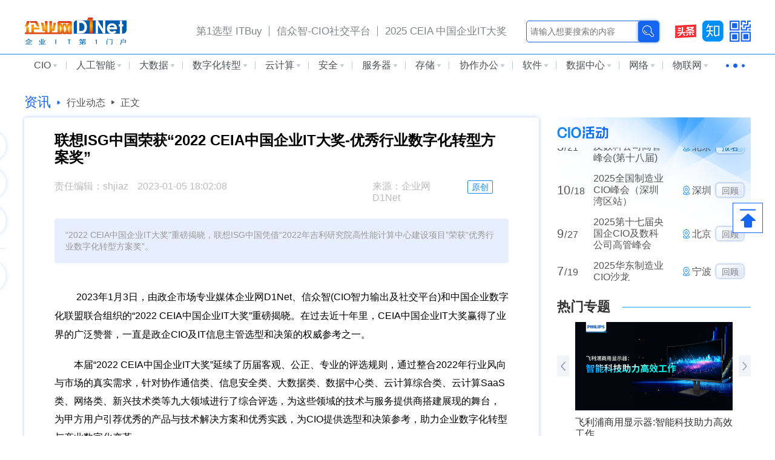

--- FILE ---
content_type: text/html;charset=utf-8
request_url: https://www.d1net.com/news/hydt/577150.html
body_size: 51613
content:
<!DOCTYPE html>
<html lang="en">
<head>
	<meta charset="UTF-8">
	<meta name="viewport" content="width=device-width, initial-scale=1.0">
	<title>联想ISG中国荣获“2022 CEIA中国企业IT大奖-优秀行业数字化转型方案奖” - 行业动态_新闻中心频道 - 企业网D1Net - 企业IT 第1门户</title>
	<meta name="keywords" content="联想ISG中国,数字化转型,优秀行业数字化转型方案奖,2022,CEIA中国企业IT大奖">
	<meta name="description" content="“2022 CEIA中国企业IT大奖”重磅揭晓，联想ISG中国凭借“2022年吉利研究院高性能计算中心建设项目”荣获“优秀行业数字化转型方案奖”。">
	<link rel="stylesheet" href="//www.d1net.com/statics/index/2024/css/swiper-bundle.min.css" />
	<link rel="stylesheet" href="//www.d1net.com/statics/index/2024/css/limarquee.css">
	<link rel="stylesheet" href="//www.d1net.com/statics/index/2024/css/reset.css">
	<link rel="stylesheet" href="//www.d1net.com/statics/index/2024/css/common.css">
	<link rel="stylesheet" href="//www.d1net.com/statics/index/2024/css/article.css">
</head>
<body>
	<link rel="stylesheet" href="//www.d1net.com/statics/index/2024/css/header.css">
	<div class="header">
		<!-- 头部 -->
		<div class="top_con">
			<div class="top_header w-r h100">
				<div class="header_left">
					<p class="qyw_logo"><a href="//www.d1net.com/" title="企业网D1Net"><img src="//www.d1net.com/statics/index/2024/images/D1Net.png"></a></p>
				</div>
				<div class="header_right">
					<div class="header_nav">
						<p><a href="http://itbuy.d1net.com/" target="_blank" title="第1选型 ITBuy">第1选型 ITBuy</a></p>
						<p><a href="http://www.cioall.com" target="_blank" title="信众智-CIO社交平台">信众智-CIO社交平台</a></p>
						<p><a href="http://award.d1net.com/" target="_blank" title="2025 CEIA 中国企业IT大奖">2025 CEIA 中国企业IT大奖</a></p>
						<!-- <p><a href="https://www.d1edu.com" target="_blank" title="第1培训-企业数字化培训平台">第1培训-企业数字化培训平台</a></p> -->
						<!-- <p><a href="https://www.d1net.com/finance/" target="_blank" title="金融">金融</a></p> -->
					</div>
					<div class="header_search">
						<div class="search_input">
							<input type="text" id="search_q" url="//www.d1net.com/index.php?m=search&c=index&a=init&siteid=1&q=" placeholder="请输入想要搜索的内容">
							<a class="search_img" onclick="search_btn();"><img src="//www.d1net.com/statics/index/2024/images/search_icon.png"></a>
						</div>
						<script type="text/javascript">
							function search_btn()
							{
								const search_q = document.getElementById('search_q').value;
								const search_url = document.getElementById('search_q').getAttribute('url');
								if(search_q == ''){
									alert('请输入想要搜索的内容');return false;
								}
								// location .href=search_url+search_q
								window.open(search_url+search_q, '_blank');
							}
						</script>

						<div class="ewm_con posr">
							<img src="//www.d1net.com/statics/index/2024/images/toutiao.png" class="ewm_icon cur-p" id="toutiao">
							<a href="https://www.zhihu.com/org/qi-ye-wang-d1net" target="_blank"><img src="//www.d1net.com/statics/index/2024/images/zhihu.png" class="ewm_icon cur-p"></a>
							<img src="//www.d1net.com/statics/index/2024/images/ewm_icon.png" class="ewm_icon cur-p" id="showErWeiMa" title="">
							<span class="wx_img posa" id="erweima">
								<img src="//www.d1net.com/statics/images/channel/guanfangweixinerweima.jpg" alt="企业网D1Net微信公众号" width="110" height="110" id="wx1">
								<img src="//www.d1net.com/statics/index/2024/images/toutiao_ewm.png" width="110" height="110" style="border: 5px solid #fff;" id="wx2">
							</span>
						</div>
					</div>
				</div>
			</div>
		</div>
		<!-- 导航 -->
		<div class="nav_con w-r">
			<ul class="nav_box">
																								<li class="nav_list">
					<a href="//www.d1net.com/cio/" title="CIO" target="_blank">CIO<img src="//www.d1net.com/statics/index/2024/images/nav_down.png"></a>
					<ul class="nav_list_box">
																		<li><a href="//www.d1net.com/cio/cionews/" title="新闻中心" target="_blank">新闻中心</a></li>
																		<li><a href="//www.d1net.com/cio/ciotech/" title="技术探讨" target="_blank">技术探讨</a></li>
																		<li><a href="//www.d1net.com/cio/interview/" title="人物访谈" target="_blank">人物访谈</a></li>
																		<li><a href="//www.d1net.com/cio/ciounion/" title="CIO联盟" target="_blank">CIO联盟</a></li>
											</ul>
				</li>
												<li class="nav_list">
					<a href="//www.d1net.com/ai/" title="人工智能" target="_blank">人工智能<img src="//www.d1net.com/statics/index/2024/images/nav_down.png"></a>
					<ul class="nav_list_box">
																		<li><a href="//www.d1net.com/ai/industry/" title="行业动态" target="_blank">行业动态</a></li>
																		<li><a href="//www.d1net.com/ai/appcase/" title="应用案例" target="_blank">应用案例</a></li>
																		<li><a href="//www.d1net.com/ai/technology/" title="技术专区" target="_blank">技术专区</a></li>
																		<li><a href="//www.d1net.com/ai/expert/" title="专家观点" target="_blank">专家观点</a></li>
																		<li><a href="//www.d1net.com/ai/vendors/" title="企业动态" target="_blank">企业动态</a></li>
																	</ul>
				</li>
												<li class="nav_list">
					<a href="//www.d1net.com/bigdata/" title="大数据" target="_blank">大数据<img src="//www.d1net.com/statics/index/2024/images/nav_down.png"></a>
					<ul class="nav_list_box">
																		<li><a href="//www.d1net.com/bigdata/news/" title="业界动态" target="_blank">业界动态</a></li>
																		<li><a href="//www.d1net.com/bigdata/analysis/" title="数据分析" target="_blank">数据分析</a></li>
																		<li><a href="//www.d1net.com/bigdata/platform/" title="数据治理" target="_blank">数据治理</a></li>
																		<li><a href="//www.d1net.com/bigdata/database/" title="数据库" target="_blank">数据库</a></li>
																																			</ul>
				</li>
												<li class="nav_list">
					<a href="//www.d1net.com/digital/" title="数字化转型" target="_blank">数字化转型<img src="//www.d1net.com/statics/index/2024/images/nav_down.png"></a>
					<ul class="nav_list_box">
																		<li><a href="//www.d1net.com/digital/case/" title="应用案例" target="_blank">应用案例</a></li>
																		<li><a href="//www.d1net.com/digital/dgnews/" title="新闻中心" target="_blank">新闻中心</a></li>
																		<li><a href="//www.d1net.com/digital/method/" title="方法论" target="_blank">方法论</a></li>
																		<li><a href="//www.d1net.com/digital/iv/" title="高端访谈" target="_blank">高端访谈</a></li>
																		<li><a href="//www.d1net.com/digital/tech/" title="技术探讨" target="_blank">技术探讨</a></li>
																	</ul>
				</li>
												<li class="nav_list">
					<a href="//www.d1net.com/cloud/" title="云计算" target="_blank">云计算<img src="//www.d1net.com/statics/index/2024/images/nav_down.png"></a>
					<ul class="nav_list_box">
																		<li><a href="//www.d1net.com/cloud/news/" title="行业动态" target="_blank">行业动态</a></li>
																		<li><a href="//www.d1net.com/cloud/cases/" title="应用案例" target="_blank">应用案例</a></li>
																		<li><a href="//www.d1net.com/cloud/tech/" title="技术专区" target="_blank">技术专区</a></li>
																		<li><a href="//www.d1net.com/cloud/security/" title="云安全" target="_blank">云安全</a></li>
																		<li><a href="//www.d1net.com/cloud/vendors/" title="企业动态" target="_blank">企业动态</a></li>
																																															</ul>
				</li>
												<li class="nav_list">
					<a href="//www.d1net.com/security/" title="安全" target="_blank">安全<img src="//www.d1net.com/statics/index/2024/images/nav_down.png"></a>
					<ul class="nav_list_box">
																		<li><a href="//www.d1net.com/security/news/" title="行业动态" target="_blank">行业动态</a></li>
																		<li><a href="//www.d1net.com/security/case/" title="应用案例" target="_blank">应用案例</a></li>
																		<li><a href="//www.d1net.com/security/tech/" title="技术专区" target="_blank">技术专区</a></li>
																		<li><a href="//www.d1net.com/security/vendor/" title="企业动态" target="_blank">企业动态</a></li>
																																																																	</ul>
				</li>
												<li class="nav_list">
					<a href="//www.d1net.com/server/" title="服务器" target="_blank">服务器<img src="//www.d1net.com/statics/index/2024/images/nav_down.png"></a>
					<ul class="nav_list_box">
																		<li><a href="//www.d1net.com/server/news/" title="行业动态" target="_blank">行业动态</a></li>
																		<li><a href="//www.d1net.com/server/tech/" title="技术专区" target="_blank">技术专区</a></li>
																		<li><a href="//www.d1net.com/server/vendor/" title="企业动态" target="_blank">企业动态</a></li>
																																									</ul>
				</li>
												<li class="nav_list">
					<a href="//www.d1net.com/storage/" title="存储" target="_blank">存储<img src="//www.d1net.com/statics/index/2024/images/nav_down.png"></a>
					<ul class="nav_list_box">
																		<li><a href="//www.d1net.com/storage/news/" title="行业动态" target="_blank">行业动态</a></li>
																		<li><a href="//www.d1net.com/storage/technology/" title="技术专区" target="_blank">技术专区</a></li>
																		<li><a href="//www.d1net.com/storage/enterprise/" title="企业动态" target="_blank">企业动态</a></li>
																	</ul>
				</li>
												<li class="nav_list">
					<a href="//www.d1net.com/uc/" title="协作办公" target="_blank">协作办公<img src="//www.d1net.com/statics/index/2024/images/nav_down.png"></a>
					<ul class="nav_list_box">
																		<li><a href="//www.d1net.com/uc/collabration/" title="协作" target="_blank">协作</a></li>
																		<li><a href="//www.d1net.com/uc/office/" title="办公" target="_blank">办公</a></li>
																		<li><a href="//www.d1net.com/uc/news/" title="行业动态" target="_blank">行业动态</a></li>
																		<li><a href="//www.d1net.com/uc/company/" title="企业动态" target="_blank">企业动态</a></li>
																																			</ul>
				</li>
												<li class="nav_list">
					<a href="//www.d1net.com/software/" title="软件" target="_blank">软件<img src="//www.d1net.com/statics/index/2024/images/nav_down.png"></a>
					<ul class="nav_list_box">
																		<li><a href="//www.d1net.com/software/news/" title="行业动态" target="_blank">行业动态</a></li>
																		<li><a href="//www.d1net.com/software/tech/" title="技术专区" target="_blank">技术专区</a></li>
																		<li><a href="//www.d1net.com/software/vendor/" title="厂商动态" target="_blank">厂商动态</a></li>
																																																																	</ul>
				</li>
												<li class="nav_list">
					<a href="//www.d1net.com/datacenter/" title="数据中心" target="_blank">数据中心<img src="//www.d1net.com/statics/index/2024/images/nav_down.png"></a>
					<ul class="nav_list_box">
																		<li><a href="//www.d1net.com/datacenter/news/" title="行业动态" target="_blank">行业动态</a></li>
																		<li><a href="//www.d1net.com/datacenter/tech/" title="技术专区" target="_blank">技术专区</a></li>
																		<li><a href="//www.d1net.com/datacenter/cooling/" title="绿色低碳" target="_blank">绿色低碳</a></li>
																		<li><a href="//www.d1net.com/datacenter/vender/" title="企业动态" target="_blank">企业动态</a></li>
																																																											</ul>
				</li>
												<li class="nav_list">
					<a href="//www.d1net.com/data/" title="网络" target="_blank">网络<img src="//www.d1net.com/statics/index/2024/images/nav_down.png"></a>
					<ul class="nav_list_box">
																		<li><a href="//www.d1net.com/data/news/" title="行业动态" target="_blank">行业动态</a></li>
																		<li><a href="//www.d1net.com/data/tech/" title="技术专区" target="_blank">技术专区</a></li>
																		<li><a href="//www.d1net.com/data/vendor/" title="企业动态" target="_blank">企业动态</a></li>
																																			</ul>
				</li>
												<li class="nav_list">
					<a href="//www.d1net.com/iot/" title="物联网" target="_blank">物联网<img src="//www.d1net.com/statics/index/2024/images/nav_down.png"></a>
					<ul class="nav_list_box">
																		<li><a href="//www.d1net.com/iot/market/" title="市场动态" target="_blank">市场动态</a></li>
																		<li><a href="//www.d1net.com/iot/vendor/" title="企业动态" target="_blank">企业动态</a></li>
																																																																	</ul>
				</li>
												<li class="nav_list nav_last">
					<a href="javascript:;"><img src="//www.d1net.com/statics/index/2024/images/more_nav.png"></a>
					<ul class="nav_last_box">
																																																																																																						<li class=""><a href="//www.d1net.com/blockchain/" title="区块链" target="_blank" title="区块链">区块链</a></li>
																		<li class=""><a href="//www.d1net.com/meta/" title="元宇宙" target="_blank" title="元宇宙">元宇宙</a></li>
																		<li class=""><a href="//www.d1net.com/vc/" title="视频会议/网络会议" target="_blank" title="视频会议/网络会议">视频会议</a></li>
																		<li class=""><a href="//www.d1net.com/chip/" title="芯片" target="_blank" title="芯片">芯片</a></li>
																		<li class=""><a href="//www.d1net.com/scity/" title="智慧城市" target="_blank" title="智慧城市">智慧城市</a></li>
																		<li class=""><a href="//www.d1net.com/tech/" title="创新技术" target="_blank" title="创新技术">创新技术</a></li>
																		<li class="nav_last_on"><a href="//www.d1net.com/news/" title="资讯" target="_blank" title="资讯">资讯</a></li>
																							</ul>
				</li>
			</ul>
		</div>
	</div>
	
	<script type="text/javascript" src="//www.d1net.com/statics/js/jquery.min.js"></script>
	<script type="text/javascript" src="//www.d1net.com/statics/index/2024/js/qrcode.min.js"></script>
	<!-- <p class="goTop cur-p" title="返回顶部"><img src="//www.d1net.com/statics/index/2024/images/top.png"></p> -->
	<div class="k_fixed">
		<p class="weixin"><img src="//www.d1net.com/statics/index/2024/images/weixin1.png"></p>
		<span id="wxcode"></span>
		<p class="goTop cur-p" title="返回顶部"><img src="//www.d1net.com/statics/index/2024/images/top1.png"></p>
	</div>
	<style type="text/css">
		.k_fixed .weixin{display: none;}
		.k_fixed .goTop{border: 1px solid var(--active-color);}
	</style>
	<div class="w-r">
		<!-- 通屏广告 -->
		<div class="ad_box articleAdBox" style="margin:10px auto;">
			<!-- <a href=""><img src="//www.d1net.com/statics/index/2024/images/ad.png"></a> -->
		</div>
		<!-- 面包屑导航 -->
		<ul class="breadcrumb mt30">
			<li>
				<a href="//www.d1net.com/news/" title="资讯">资讯</a>
				<img src="//www.d1net.com/statics/index/2024/images/nav_down_active.png" class="rotedimg">
			</li>
			<li>
				<a href="//www.d1net.com/news/hydt/" title="行业动态">行业动态</a>
				<img src="//www.d1net.com/statics/index/2024/images/crumb_icon.png">
			</li>
			<li>正文</li>
		</ul>
		<div class="section3_con">
			<div class="section3_left posr">
				<div class="art_top">
					<h2 class="art_title">联想ISG中国荣获“2022 CEIA中国企业IT大奖-优秀行业数字化转型方案奖” </h2>
					<div class="art_info">
						<div class="ainfo_left">
							<p>责任编辑：shjiaz</p>														<p>2023-01-05 18:02:08</p>
						</div>
						<div class="ainfo_right">
																								<p>来源：企业网D1Net</p><span>原创</span>
																					</div>
					</div>
					<p class="precis">“2022 CEIA中国企业IT大奖”重磅揭晓，联想ISG中国凭借“2022年吉利研究院高性能计算中心建设项目”荣获“优秀行业数字化转型方案奖”。</p>				</div>
				<div class="article_con">
					<div class="text">
						<style type="text/css">
							p#qiye a:link,
							p#qiye a:visited {text-decoration: none;}
							/*.text img {max-width: 630px;}*/
						</style>
						<span style="color: rgb(0, 0, 0); font-size: medium;">2023年1月3日，由政企市场专业媒体企业网D1Net、信众智(CIO智力输出及社交平台)和中国企业数字化联盟联合组织的&ldquo;2022 CEIA中国企业IT大奖&rdquo;重磅揭晓。在过去近十年里，CEIA中国企业IT大奖赢得了业界的广泛赞誉，一直是政企CIO及IT信息主管选型和决策的权威参考之一。</span>
<p style="color: rgb(0, 0, 0); font-size: medium;">本届&ldquo;2022 CEIA中国企业IT大奖&rdquo;延续了历届客观、公正、专业的评选规则，通过整合2022年行业风向与市场的真实需求，针对协作通信类、信息安全类、大数据类、数据中心类、云计算综合类、云计算SaaS类、网络类、新兴技术类等九大领域进行了综合评选，为这些领域的技术与服务提供商搭建展现的舞台，为甲方用户引荐优秀的产品与技术解决方案和优秀实践，为CIO提供选型和决策参考，助力企业数字化转型与产业数字化变革。</p>
<p style="color: rgb(0, 0, 0); font-size: medium;"><strong>联想ISG中国凭借&ldquo;2022年吉利研究院高性能计算中心建设项目&rdquo;荣获&ldquo;优秀行业数字化转型方案奖&rdquo;。</strong></p>
<center style="color: rgb(0, 0, 0); font-size: medium;">
	<img alt="" src="//www.d1net.com/uploadfile/2023/0105/20230105060047238.jpg" style="width: 500px;" /></center>
<p style="color: rgb(0, 0, 0); font-size: medium;">吉利控股集团致力于成为具有全球竞争力和影响力的智能电动出行和能源服务科技公司，业务涵盖汽车及上下游产业链、智能出行服务、绿色运力、数字科技等。集团以汽车产业电动化和智能化转型为核心，在新能源科技、共享出行、车联网、智能驾驶、车载芯片等前沿技术领域，打造科技护城河，做强科技生态圈。由于集团不断进行资源整合需求，迫切需要自建HPC集群用于集团内部各个业务部门使用。</p>
<p style="color: rgb(0, 0, 0); font-size: medium;">但对于吉利而言，高性能计算中心的建设需要考虑多重因素：吉利作为浙江省头部制造业企业，要主动承担社会责任，助力国家实现&ldquo;双碳&rdquo;战略目标，特别是在建设IT数据中心方面需要选择<strong>绿色、环保的低PUE建设方案</strong>。同时，吉利作为一家全球性的车企，子公司和业务遍布全球，本次计划建设的HPC集群需要面向不同区域和用户，需要建设方具有<strong>全球数据中心建设经验</strong>。</p>
<p style="color: rgb(0, 0, 0); font-size: medium;">作为全球领先的高性能计算解决方案提供商，联想成为吉利高性能计算中心项目落地的不二选择。<strong>&ldquo;吉利研究院高性能计算中心项目&rdquo;搭载了多台联想ThinkSystem SD650 V2服务器，通过采用联想温水水冷整体解决方案，整个数据中心PUE能达到1.1062，远远低于浙江省政府要求的新建数据中心PUE&le;1.4的标准，真正实现数据中心绿色、节能环保，响应国家双碳战略目标，承担行业龙头应当的社会责任感。该计算中心是目前行业内最大的高性能计算中心之一，并且计算能力真正应用在汽车核心自主研发设计里，对于扩大吉利汽车品牌影响力和提升吉利知名度具有极大的推动作用。</strong></p>
					</div>
				</div>
				<div class="art_keyword">
										<a href="//www.d1net.com/index.php?m=content&c=tag&tag=80306" title="联想ISG中国">联想ISG中国</a>
										<a href="//www.d1net.com/index.php?m=content&c=tag&tag=53639" title="数字化转型">数字化转型</a>
										<a href="//www.d1net.com/index.php?m=content&c=tag&tag=80307" title="优秀行业数字化转型方案奖">优秀行业数字化转型方案奖</a>
										<a href="//www.d1net.com/index.php?m=content&c=tag&tag=80940" title="2022 CEIA中国企业IT大奖">2022 CEIA中国企业IT大奖</a>
									</div>
				<!-- 右侧分享 -->
				<div class="art_share">
					<div class="share_con">
						<p class="wx_share" title=""><img src="//www.d1net.com/statics/index/2024/images/wx.png"></p>
						<span id="qrcode"></span>
						<p class="shareToqq" title="分享到QQ"><img src="//www.d1net.com/statics/index/2024/images/qq.png"></p>
						<p class="copylink" title="复制链接"><img src="//www.d1net.com/statics/index/2024/images/link.png"></p>
					</div>
					<div class="zan_con">
						<p class="zan likes_btn" title="点赞" onclick="toggleLikesMode(this)"><img src="//www.d1net.com/statics/index/2024/images/zan.png"></p>
					</div>
				</div>
				<input type="hidden" name="shareLink" id="shareLink" value="https://www.d1net.com/news/hydt/577150.html">
				<input type="hidden" name="shareTitle" id="shareTitle" value="联想ISG中国荣获“2022 CEIA中国企业IT大奖-优秀行业数字化转型方案奖”">
				<input type="hidden" name="shareDesc" id="shareDesc" value="“2022 CEIA中国企业IT大奖”重磅揭晓，联想ISG中国凭借“2022年吉利研究院高性能计算中心建设项目”荣获“优秀行业数字化转型方案奖”。">
				<input type="hidden" name="shareImgUrl" id="shareImgUrl" value="https://www.d1net.com/uploadfile/2023/0105/20230105060118648.jpg">
				<input type="hidden" name="articleId" id="articleId" value="577150">
				<input type="hidden" name="catid" id="catid" value="190">
			</div>
			<div class="section3_right">
				<div class="ad_box articleAdBox" style="margin:0 auto 30px;">
					<!-- <a href=""><img src="//www.d1net.com/statics/index/2024/images/ad.png" style="height: 100px;"></a> -->
				</div>
				<!-- CIO活动 -->
					<div class="cio_active">
		<a href="http://event.d1net.com/" target="_blank"><img src="//www.d1net.com/statics/index/2024/images/activity_title.png" class="activity_title"></a>
		<div class="active_con">
			<div class="dowebok"></div>	
		</div>
	</div>
	<script type="text/javascript" src="//www.d1net.com/statics/index/2024/js/cio_active.js"></script>				<div class="right_swiper mt30">
					<div class="tits">
						<p><a href="//www.d1net.com/s/" target="_blank" title="热门专题">热门专题</a></p>
					</div>
					<div class="rswiper_con posr">
						<div class="rzt_swiper swiper">
							<div class="swiper-wrapper">
																								<div class="rswiper_slide swiper-slide">
									<a target="_blank" href="//www.d1net.com/s/lenovo/" title="科技驱动创新 行业智行千里">
										<img src="//www.d1net.com/uploadfile/2024/0827/20240827120621835.jpg">
										<div class="rswiper_txt">
											<p>科技驱动创新 行业智行千里</p>
											<span class="txt-more-ellipsis">《2022联想智能化转型行业白皮书》重磅发布</span>
										</div>
									</a>
								</div>
																<div class="rswiper_slide swiper-slide">
									<a target="_blank" href="//www.d1net.com/s/philips202504/" title="“屏”实力出圈：飞利浦商用显示器赋能各行业数智化转型">
										<img src="https://www.d1net.com/statics/images/special/211/cover.jpg">
										<div class="rswiper_txt">
											<p>“屏”实力出圈：飞利浦商用显示器赋能各行业数智化转型</p>
											<span class="txt-more-ellipsis">飞利浦商用显示器赋能各行业数智化转型</span>
										</div>
									</a>
								</div>
																<div class="rswiper_slide swiper-slide">
									<a target="_blank" href="//www.d1net.com/s/philips/" title="飞利浦商用显示器:智能科技助力高效工作">
										<img src="//www.d1net.com/statics/images/special/210/cover210.jpg">
										<div class="rswiper_txt">
											<p>飞利浦商用显示器:智能科技助力高效工作</p>
											<span class="txt-more-ellipsis">智能科技助力高效工作</span>
										</div>
									</a>
								</div>
																							</div>
						</div>
						<p class="swiper_rbtn zt_srbtn"><img src="//www.d1net.com/statics/index/2024/images/sright.png"></p>
						<p class="swiper_lbtn zt_slbtn"><img src="//www.d1net.com/statics/index/2024/images/sleft.png"></p>
					</div>
				</div>
				<div class="right_swiper mt30">
					<div class="tits">
						<p><a href="//www.d1net.com/iv/" target="_blank" title="高端访谈">高端访谈</a></p>
					</div>
					<div class="rswiper_con posr">
						<div class="rft_swiper swiper">
							<div class="swiper-wrapper">
																								<div class="rswiper_slide swiper-slide">
									<a target="_blank" href="//www.d1net.com/cio/interview/576711.html" title="国药国际CIO冯伟：数字化转型要打破信息化建系统的固有思维">
										<img src="//www.d1net.com/uploadfile/2022/1130/thumb_260_146_20221130010730928.jpg">
										<div class="rswiper_txt">
											<p>国药国际CIO冯伟：数字化转型要打破信息化建系统的固有思维</p>
											<span class="txt-more-ellipsis">中国国际医药卫生有限公司数智化中心总经理冯伟在接受企业网D1Net专访时提到：“回过头来看，数智化建设最难的是转思维，必须打破信息化总想去建系统的固有思维，要以平台化思维、站在运营和业务的角度思考问题。思维转变后，很多问题将迎刃而解。”</span>
										</div>
									</a>
								</div>
																<div class="rswiper_slide swiper-slide">
									<a target="_blank" href="//www.d1net.com/cio/interview/576206.html" title="创维集团信息总监宁江：数据治理是数字化转型的必由之路">
										<img src="//www.d1net.com/uploadfile/2022/1019/thumb_260_146_20221019121445277.jpg">
										<div class="rswiper_txt">
											<p>创维集团信息总监宁江：数据治理是数字化转型的必由之路</p>
											<span class="txt-more-ellipsis">创维集团信息总监宁江在接受企业网D1Net采访时提到：“如今，站在数字化转型的全局之下回顾过去几十年的信息化建设，似乎建了很多烟囱，系统之间、流程之间不能共享数据，孤岛林立。不同时期有不同时期的特征，都有其合理性和必要性，如今再来解决这些问题为时未晚。</span>
										</div>
									</a>
								</div>
																<div class="rswiper_slide swiper-slide">
									<a target="_blank" href="//www.d1net.com/cio/interview/574509.html" title="海尔智家技术总监高丽：云原生加速企业数字化转型">
										<img src="//www.d1net.com/uploadfile/2022/0428/thumb_260_146_20220428094643175.png">
										<div class="rswiper_txt">
											<p>海尔智家技术总监高丽：云原生加速企业数字化转型</p>
											<span class="txt-more-ellipsis">海尔智家全球数字化平台用到了哪些云原生技术产品?如何实现降本增效?在云原生技术应用方面有哪些实践和探索?云原生技术发挥了哪些价值?在本期“云原生降本增效大咖说”中，企业网D1Net采访了海尔智家全球数字化平台技术总监高丽。</span>
										</div>
									</a>
								</div>
																							</div>
						</div>
						<p class="swiper_rbtn ft_srbtn"><img src="//www.d1net.com/statics/index/2024/images/sright.png"></p>
						<p class="swiper_lbtn ft_slbtn"><img src="//www.d1net.com/statics/index/2024/images/sleft.png"></p>
					</div>
				</div>
				<div class="hot_art_con mt30">
					<div class="tits">
						<p>热文推荐</p>
					</div>
					<ul class="rewen_list hot_article">
																		<li>
							<a href="//www.d1net.com/news/hyxg/582876.html" title="产学研用齐聚!共赴2025（第四届）半导体生态创新大会之约" class="rw_tit">产学研用齐聚!共赴2025（第四届）半导体生态创新大会之约</a>
						</li>
												<li>
							<a href="//www.d1net.com/news/hyxg/583394.html" title="成都高新区探索资本与产业协同发展新路径" class="rw_tit">成都高新区探索资本与产业协同发展新路径</a>
						</li>
												<li>
							<a href="//www.d1net.com/news/hyxg/583485.html" title="【艾特网能品牌发布十周年特辑】砥砺十载，共启新程！" class="rw_tit">【艾特网能品牌发布十周年特辑】砥砺十载，共启新程！</a>
						</li>
												<li>
							<a href="//www.d1net.com/news/hyxg/584358.html" title="冷却液-液冷技术“血液”，埃克森美孚赋能高效算力" class="rw_tit">冷却液-液冷技术“血液”，埃克森美孚赋能高效算力</a>
						</li>
												<li>
							<a href="//www.d1net.com/news/hydt/581893.html" title="万物向新，戴尔科技助力企业迎接“数智化”新篇章" class="rw_tit">万物向新，戴尔科技助力企业迎接“数智化”新篇章</a>
						</li>
												<li>
							<a href="//www.d1net.com/news/hydt/581979.html" title="2024中国信息技术应用创新榜重磅发布" class="rw_tit">2024中国信息技术应用创新榜重磅发布</a>
						</li>
												<li>
							<a href="//www.d1net.com/news/hyxg/582333.html" title="HIPM产品创新力峰会即将开幕！55 个创新案例，让大模型带来真收入" class="rw_tit">HIPM产品创新力峰会即将开幕！55 个创新案例，让大模型带来真收入</a>
						</li>
												<li>
							<a href="//www.d1net.com/news/hydt/581857.html" title="CDCE2024数据中心展：打造“算力+能源管理+数字基础设施”一体化展示平台" class="rw_tit">CDCE2024数据中心展：打造“算力+能源管理+数字基础设施”一体化展示平台</a>
						</li>
												<li>
							<a href="//www.d1net.com/news/hydt/582686.html" title="注册资金100亿，全国首家数据科技央企正式成立" class="rw_tit">注册资金100亿，全国首家数据科技央企正式成立</a>
						</li>
												<li>
							<a href="//www.d1net.com/news/hyxg/582394.html" title="2024长沙·中国1024程序员节圆满落幕，共探智能应用新生态" class="rw_tit">2024长沙·中国1024程序员节圆满落幕，共探智能应用新生态</a>
						</li>
																	</ul>
				</div>
				<!-- 相关文章 -->
				<div class="related_articles mt30">
					<div class="tits">
						<p>相关文章</p>
					</div>
					<ul class="related_ul">
																		<li><a href="//www.d1net.com/cloud/vendors/577076.html" title="品高股份2022年终盘点：不忘初心，砥砺前行">品高股份2022年终盘点：不忘初心，砥砺前行</a></li>
												<li><a href="//www.d1net.com/cio/ciotech/577088.html" title="2023年令人关注的五大数字化转型趋势">2023年令人关注的五大数字化转型趋势</a></li>
												<li><a href="//www.d1net.com/cio/ciotech/577089.html" title="塑造数字化转型的七大趋势">塑造数字化转型的七大趋势</a></li>
												<li><a href="//www.d1net.com/cio/ciotech/577090.html" title="破坏数字化转型的四个因素">破坏数字化转型的四个因素</a></li>
												<li><a href="//www.d1net.com/cio/cionews/577092.html" title="2022 CEIA中国企业IT大奖重磅揭晓 CIO选型最新指南出炉">2022 CEIA中国企业IT大奖重磅揭晓 CIO选型最新指南出炉</a></li>
												<li><a href="//www.d1net.com/bigdata/database/577118.html" title="PingCAP获评“2022 CEIA 最佳产品技术服务提供商”奖">PingCAP获评“2022 CEIA 最佳产品技术服务提供商”奖</a></li>
												<li><a href="//www.d1net.com/vc/cnews/577119.html" title="好视通获评“2022 CEIA 最佳智慧政务视频方案提供商”奖">好视通获评“2022 CEIA 最佳智慧政务视频方案提供商”奖</a></li>
												<li><a href="//www.d1net.com/cio/ciotech/577135.html" title="企业面临的7大数字化转型挑战及克服这些挑战的建议">企业面临的7大数字化转型挑战及克服这些挑战的建议</a></li>
																	</ul>
				</div>
			</div>
		</div>
	</div>
	<p class="message">链接已复制，快去分享吧</p>

	<link rel="stylesheet" href="//www.d1net.com/statics/index/2024/css/bottom.css">
	<div class="footer">
		<div class="w-r fot_con">
			<div class="footer_left">
				<h2>业务服务</h2>
				<img src="//www.d1net.com/statics/index/2024/images/bot_img.png">
				<div class="footer_nav">
					<a href="//www.d1net.com/aboutus/aboutus/" target="_blank" title="关于我们">关于我们</a>
					<a href="//www.d1net.com/aboutus/contact/" target="_blank" title="联系我们">联系我们</a>
					<a href="//www.d1net.com/aboutus/privacy/" target="_blank" title="隐私条款">隐私条款</a>
					<a href="//www.d1net.com/aboutus/hr/" target="_blank" title="招贤纳士">招贤纳士</a>
				</div>
			</div>
			<p class="line"></p>
			<div class="footer_right">
				<div class="mb20">
					<h2>网站地图</h2>
					<div class="footer_link">
						<a href="//www.d1net.com/" title="企业网D1Net" target="_blank">企业网D1Net</a>
						<a href="http://www.cioall.com" title="信众智-CIO社交平台" target="_blank">信众智-CIO社交平台</a>
						<a href="https://www.d1edu.com" title="第1培训" target="_blank">第1培训</a>
						<a href="http://itbuy.d1net.com/" title="第1选型 ITBuy" target="_blank">第1选型 ITBuy</a>
						<a href="https://www.d1net.com/finance/" title="金融" target="_blank">金融</a>
						<a href="http://event.d1net.com/" title="会展活动" target="_blank">会展活动</a>
						
																								<a href="//www.d1net.com/cio/" title="CIO" target="_blank">CIO</a>
																		<a href="//www.d1net.com/ai/" title="人工智能" target="_blank">人工智能</a>
																		<a href="//www.d1net.com/bigdata/" title="大数据" target="_blank">大数据</a>
																		<a href="//www.d1net.com/digital/" title="数字化转型" target="_blank">数字化转型</a>
																		<a href="//www.d1net.com/cloud/" title="云计算" target="_blank">云计算</a>
																		<a href="//www.d1net.com/security/" title="安全" target="_blank">安全</a>
																		<a href="//www.d1net.com/server/" title="服务器" target="_blank">服务器</a>
																		<a href="//www.d1net.com/storage/" title="存储" target="_blank">存储</a>
																		<a href="//www.d1net.com/uc/" title="协作办公" target="_blank">协作办公</a>
																		<a href="//www.d1net.com/software/" title="软件" target="_blank">软件</a>
																		<a href="//www.d1net.com/datacenter/" title="数据中心" target="_blank">数据中心</a>
																		<a href="//www.d1net.com/data/" title="网络" target="_blank">网络</a>
																		<a href="//www.d1net.com/iot/" title="物联网" target="_blank">物联网</a>
																		<a href="//www.d1net.com/blockchain/" title="区块链" target="_blank">区块链</a>
																		<a href="//www.d1net.com/meta/" title="元宇宙" target="_blank">元宇宙</a>
																		<a href="//www.d1net.com/vc/" title="视频会议/网络会议" target="_blank">视频会议</a>
																		<a href="//www.d1net.com/chip/" title="芯片" target="_blank">芯片</a>
																		<a href="//www.d1net.com/scity/" title="智慧城市" target="_blank">智慧城市</a>
																		<a href="//www.d1net.com/tech/" title="创新技术" target="_blank">创新技术</a>
																		<a href="//www.d1net.com/news/" title="资讯" target="_blank">资讯</a>
																							</div>
				</div>
				<div class="mb20">
					<h2>友情链接</h2>
					<div class="footer_link">
						<!-- <a target="_blank" href="http://www.tele.hczyw.com/">慧聪通信</a> -->
						<a target="_blank" href="http://www.cww.net.cn/">通信世界网</a>
						<a target="_blank" href="http://www.c114.com.cn/">C114通信网</a>
						<!-- <a target="_blank" href="http://www.jifang360.com/">机房360</a> -->
						<a target="_blank" href="http://www.rfidworld.com.cn/">RFID世界</a>
						<a target="_blank" href="http://www.iotworld.com.cn/">物联网世界</a>
						<a target="_blank" href="http://www.ciotimes.com/">CIO时代</a>
						<a target="_blank" href="http://www.ck365.cn/">中国测控</a>
						<a target="_blank" href="http://www.echinagov.com/">国脉电子政务网</a>
						<a target="_blank" href="https://www.faanw.com/">法安网</a>
						<a target="_blank" href="https://www.51cto.com/">51CTO</a>
						<!-- <a target="_blank" href="http://www.yunxihuixiang.com/">云栖网</a> -->
						<a target="_blank" href="https://www.enicn.com/">ENI经济和信息化网</a>
						<a target="_blank" href="https://www.e-works.net.cn/">e-works数字化企业网</a>
						<a target="_blank" href="https://www.volcengine.com/">火山引擎</a>
						<a target="_blank" href="https://www.cbismb.com/">中小企业IT网</a>
						<a target="_blank" href="https://www.cbinews.com/">电脑商情在线</a>
					</div>
				</div>
				<h2>合作伙伴</h2>
				<div class="hz_con">
					<div class="swiper mySwiper">
						<div class="swiper-wrapper hz_swiper">
							<div class="swiper-slide"><img src="//www.d1net.com/statics/sponsor/images/logo1.png" title="戴尔科技集团" alt="戴尔科技集团"></div>
							<div class="swiper-slide"><img src="//www.d1net.com/statics/sponsor/images/logo9.png" title="亚马逊云科技" alt="亚马逊云科技"></div>
							<div class="swiper-slide"><img src="//www.d1net.com/statics/sponsor/images/logo2.png" title="腾讯云" alt="腾讯云"></div>
							<!-- <div class="swiper-slide"><img src="//www.d1net.com/statics/sponsor/images/logo10.png" title="IBM" alt="IBM"></div> -->
							<div class="swiper-slide"><img src="//www.d1net.com/statics/sponsor/images/logo3.png" title="腾讯安全" alt="腾讯安全"></div>
							<div class="swiper-slide"><img src="//www.d1net.com/statics/sponsor/images/logo11.png" title="intel" alt="intel"></div>
							<div class="swiper-slide"><img src="//www.d1net.com/statics/sponsor/images/logo4.png" title="腾讯会议" alt="腾讯会议"></div>
							<div class="swiper-slide"><img src="//www.d1net.com/statics/sponsor/images/logo12.png" title="Microsoft" alt="Microsoft"></div>
							<div class="swiper-slide"><img src="//www.d1net.com/statics/sponsor/images/logo5.png" title="联想" alt="联想"></div>
							<div class="swiper-slide"><img src="//www.d1net.com/statics/sponsor/images/logo13.png" title="CISCO" alt="CISCO"></div>
							<div class="swiper-slide"><img src="//www.d1net.com/statics/sponsor/images/logo6.png" title="华为" alt="华为"></div>
							<div class="swiper-slide"><img src="//www.d1net.com/statics/sponsor/images/logo14.png" title="思爱普" alt="思爱普"></div>
							<div class="swiper-slide"><img src="//www.d1net.com/statics/sponsor/images/logo7.png" title="浪潮" alt="浪潮"></div>
							<div class="swiper-slide"><img src="//www.d1net.com/statics/sponsor/images/logo15.png" title="飞书" alt="飞书"></div>
							<div class="swiper-slide"><img src="//www.d1net.com/statics/sponsor/images/logo8.png" title="神州数码" alt="神州数码"></div>
							<div class="swiper-slide"><img src="//www.d1net.com/statics/sponsor/images/logo16.png" title="火山引擎" alt="火山引擎"></div>
							<div class="swiper-slide"><img src="//www.d1net.com/statics/sponsor/images/logo17.png" title="阿里云" alt="阿里云"></div>
							<div class="swiper-slide"><img src="//www.d1net.com/statics/sponsor/images/logo25.png" title="锐捷" alt="锐捷"></div>
							<div class="swiper-slide"><img src="//www.d1net.com/statics/sponsor/images/logo18.png" title="百度智能云" alt="百度智能云"></div>
							<div class="swiper-slide"><img src="//www.d1net.com/statics/sponsor/images/logo26.png" title="轻网科技" alt="轻网科技"></div>
							<div class="swiper-slide"><img src="//www.d1net.com/statics/sponsor/images/logo19.png" title="新华三" alt="新华三"></div>
							<div class="swiper-slide"><img src="//www.d1net.com/statics/sponsor/images/logo27.png" title="MAXHUB" alt="MAXHUB"></div>
							<div class="swiper-slide"><img src="//www.d1net.com/statics/sponsor/images/logo20.png" title="中企通信" alt="中企通信"></div>
							<div class="swiper-slide"><img src="//www.d1net.com/statics/sponsor/images/logo28.png" title="亿联网络" alt="亿联网络"></div>
							<div class="swiper-slide"><img src="//www.d1net.com/statics/sponsor/images/logo21.png" title="AVAYA" alt="AVAYA"></div>
							<div class="swiper-slide"><img src="//www.d1net.com/statics/sponsor/images/logo29.png" title="vmware" alt="vmware"></div>
							<div class="swiper-slide"><img src="//www.d1net.com/statics/sponsor/images/logo22.png" title="hp|poly" alt="hp|poly"></div>
							<div class="swiper-slide"><img src="//www.d1net.com/statics/sponsor/images/logo30.png" title="帆软" alt="帆软"></div>
							<div class="swiper-slide"><img src="//www.d1net.com/statics/sponsor/images/logo23.png" title="中兴" alt="中兴"></div>
							<div class="swiper-slide"><img src="//www.d1net.com/statics/sponsor/images/logo31.png" title="世纪互联" alt="世纪互联"></div>
							<div class="swiper-slide"><img src="//www.d1net.com/statics/sponsor/images/logo24.png" title="深信服科技" alt="深信服科技"></div>
							<div class="swiper-slide"><img src="//www.d1net.com/statics/sponsor/images/logo32.png" title="神州网信" alt="神州网信"></div>
							<div class="swiper-slide"><img src="//www.d1net.com/statics/sponsor/images/logo33.png" title="天翼云" alt="天翼云"></div>
							<div class="swiper-slide"><img src="//www.d1net.com/statics/sponsor/images/logo41.png" title="泛微" alt="泛微"></div>
							<div class="swiper-slide"><img src="//www.d1net.com/statics/sponsor/images/logo34.png" title="炎黄盈动" alt="炎黄盈动"></div>
							<div class="swiper-slide"><img src="//www.d1net.com/statics/sponsor/images/logo42.png" title="ptc" alt="ptc"></div>
							<div class="swiper-slide"><img src="//www.d1net.com/statics/sponsor/images/logo35.png" title="博云" alt="博云"></div>
							<div class="swiper-slide"><img src="//www.d1net.com/statics/sponsor/images/logo43.png" title="罗技" alt="罗技"></div>
							<div class="swiper-slide"><img src="//www.d1net.com/statics/sponsor/images/logo36.png" title="普元" alt="普元"></div>
							<div class="swiper-slide"><img src="//www.d1net.com/statics/sponsor/images/logo44.png" title="杉数科技" alt="杉数科技"></div>
							<div class="swiper-slide"><img src="//www.d1net.com/statics/sponsor/images/logo37.png" title="飞速创软" alt="飞速创软"></div>
							<div class="swiper-slide"><img src="//www.d1net.com/statics/sponsor/images/logo45.png" title="石墨文档" alt="石墨文档"></div>
							<div class="swiper-slide"><img src="//www.d1net.com/statics/sponsor/images/logo38.png" title="影刀RPA" alt="影刀RPA"></div>
							<div class="swiper-slide"><img src="//www.d1net.com/statics/sponsor/images/logo46.png" title="卓豪" alt="卓豪"></div>
							<div class="swiper-slide"><img src="//www.d1net.com/statics/sponsor/images/logo39.png" title="美云智数" alt="美云智数"></div>
							<div class="swiper-slide"><img src="//www.d1net.com/statics/sponsor/images/logo47.png" title="Red Hat" alt="Red Hat"></div>
							<div class="swiper-slide"><img src="//www.d1net.com/statics/sponsor/images/logo40.png" title="销售易" alt="销售易"></div>
							<div class="swiper-slide"><img src="//www.d1net.com/statics/sponsor/images/logo48.png" title="NVIDIA" alt="NVIDIA"></div>
							<div class="swiper-slide"><img src="//www.d1net.com/statics/sponsor/images/logo49.png" title="星网锐捷" alt="星网锐捷"></div>
							<div class="swiper-slide"><img src="//www.d1net.com/statics/sponsor/images/logo57.png" title="好视通" alt="好视通"></div>
							<div class="swiper-slide"><img src="//www.d1net.com/statics/sponsor/images/logo50.png" title="指掌易" alt="指掌易"></div>
							<div class="swiper-slide"><img src="//www.d1net.com/statics/sponsor/images/logo58.png" title="爱数" alt="爱数"></div>
							<div class="swiper-slide"><img src="//www.d1net.com/statics/sponsor/images/logo51.png" title="中科曙光" alt="中科曙光"></div>
							<div class="swiper-slide"><img src="//www.d1net.com/statics/sponsor/images/logo59.png" title="commvault" alt="commvault"></div>
							<div class="swiper-slide"><img src="//www.d1net.com/statics/sponsor/images/logo52.png" title="中新赛克" alt="中新赛克"></div>
							<div class="swiper-slide"><img src="//www.d1net.com/statics/sponsor/images/logo60.png" title="奥哲" alt="奥哲"></div>
							<div class="swiper-slide"><img src="//www.d1net.com/statics/sponsor/images/logo53.png" title="望繁信科技" alt="望繁信科技"></div>
							<div class="swiper-slide"><img src="//www.d1net.com/statics/sponsor/images/logo61.png" title="juniper" alt="juniper"></div>
							<div class="swiper-slide"><img src="//www.d1net.com/statics/sponsor/images/logo54.png" title="容联云" alt="容联云"></div>
							<div class="swiper-slide"><img src="//www.d1net.com/statics/sponsor/images/logo62.png" title="OCEANBASE" alt="OCEANBASE"></div>
							<div class="swiper-slide"><img src="//www.d1net.com/statics/sponsor/images/logo55.png" title="绿盟科技" alt="绿盟科技"></div>
							<div class="swiper-slide"><img src="//www.d1net.com/statics/sponsor/images/logo63.png" title="infor" alt="infor"></div>
							<div class="swiper-slide"><img src="//www.d1net.com/statics/sponsor/images/logo56.png" title="赛意" alt="赛意"></div>
							<div class="swiper-slide"><img src="//www.d1net.com/statics/sponsor/images/logo64.png" title="Informatica" alt="Informatica"></div>
							<div class="swiper-slide"><img src="//www.d1net.com/statics/sponsor/images/logo65.png" title="得帆" alt="得帆"></div>
							<div class="swiper-slide"><img src="//www.d1net.com/statics/sponsor/images/logo73.png" title="上上签" alt="上上签"></div>
							<div class="swiper-slide"><img src="//www.d1net.com/statics/sponsor/images/logo66.png" title="鼎桥" alt="鼎桥"></div>
							<div class="swiper-slide"><img src="//www.d1net.com/statics/sponsor/images/logo74.png" title="灵雀云" alt="灵雀云"></div>
							<div class="swiper-slide"><img src="//www.d1net.com/statics/sponsor/images/logo67.png" title="目睹" alt="目睹"></div>
							<div class="swiper-slide"><img src="//www.d1net.com/statics/sponsor/images/logo75.png" title="科华技术" alt="科华技术"></div>
							<div class="swiper-slide"><img src="//www.d1net.com/statics/sponsor/images/logo68.png" title="UiPath" alt="UiPath"></div>
							<div class="swiper-slide"><img src="//www.d1net.com/statics/sponsor/images/logo76.png" title="先胜业财" alt="先胜业财"></div>
							<div class="swiper-slide"><img src="//www.d1net.com/statics/sponsor/images/logo69.png" title="Gigamon" alt="Gigamon"></div>
							<div class="swiper-slide"><img src="//www.d1net.com/statics/sponsor/images/logo77.png" title="极客时间" alt="极客时间"></div>
							<div class="swiper-slide"><img src="//www.d1net.com/statics/sponsor/images/logo70.png" title="准时达" alt="准时达"></div>
							<div class="swiper-slide"><img src="//www.d1net.com/statics/sponsor/images/logo78.png" title="Gartner" alt="Gartner"></div>
							<div class="swiper-slide"><img src="//www.d1net.com/statics/sponsor/images/logo71.png" title="7thonline" alt="7thonline"></div>
							<div class="swiper-slide"><img src="//www.d1net.com/statics/sponsor/images/logo79.png" title="software-ag" alt="software-ag"></div>
							<div class="swiper-slide"><img src="//www.d1net.com/statics/sponsor/images/logo72.png" title="CLOUDFLARE" alt="CLOUDFLARE"></div>
							<div class="swiper-slide"><img src="//www.d1net.com/statics/sponsor/images/logo80.png" title="Fabarta" alt="Fabarta"></div>
						</div>
					</div>
					<span class="left_hzbtn"><img src="//www.d1net.com/statics/sponsor/images/left.png"></span>
					<span class="right_hzbtn"><img src="//www.d1net.com/statics/sponsor/images/right.png"></span>
				</div>
			</div>
		</div>
	</div>
	<!-- 版权 -->
	<p class="c_info">企业网版权所有©2010-2026	<a href="http://beian.miit.gov.cn" target="_blank">京ICP备09108050号-6</a><a href="http://www.beian.gov.cn/portal/registerSystemInfo?recordcode=11010502049343" target="_blank"><img src="//www.d1net.com/statics//images/gaba.png">京公网安备 11010502049343号</a>
	</p>
	<div style="width:0;height:0;overflow:hidden;">
		<script>
			var _hmt = _hmt || [];
			(function() {
			  var hm = document.createElement("script");
			  hm.src = "https://hm.baidu.com/hm.js?3cd737c3363ef4c91f10ec1b951b0e81";
			  var s = document.getElementsByTagName("script")[0]; 
			  s.parentNode.insertBefore(hm, s);
			})();
		</script>
		<script type="text/javascript">
			var _bdhmProtocol = (("https:" == document.location.protocol) ? " https://" : " http://");
			document.write(unescape("%3Cscript src='"+_bdhmProtocol+"hm.baidu.com/h.js%3Fe94c34ef198ef729b95d3040fdbf2464' type='text/javascript'%3E%3C/script%3E"));
		</script>
	</div>
</body>
<script type="text/javascript" src="//www.d1net.com/statics/js/jquery.min.js"></script>
<script type="text/javascript" src="//www.d1net.com/statics/index/2024/js/jquery.limarquee.js"></script>
<script type="text/javascript" src="//www.d1net.com/statics/index/2024/js/swiper-bundle.min.js"></script>
<script type="text/javascript" src="//www.d1net.com/statics/index/2024/js/qrcode.min.js"></script>
<script type="text/javascript" src="//www.d1net.com/statics/index/2024/js/common.js"></script>
<script type="text/javascript" src="//www.d1net.com/statics/index/2024/js/article.js"></script>

<!-- 访问统计 -->
<script language="JavaScript" src="/api.php?op=count&id=577150&modelid=1"></script>
<script language="JavaScript" src="/api.php?op=updatehits&id=577150&modelid=1"></script>
</html>

--- FILE ---
content_type: text/css;charset=utf-8
request_url: https://www.d1net.com/statics/index/2024/css/reset.css
body_size: 3272
content:
@charset "utf-8";
.section_body{
	max-width: 1920px;
	margin: auto;
}
*{
	margin: 0;
	padding: 0;
	box-sizing: border-box;
}

body,
div,
ul,
ol,
li,
h1,
h2,
h3,
h4,
h5,
h6,
form,
fieldset,
legend,
input,
textarea,
p,
th,
td,
dl,
dt,
dd {
	/*font-family:Arial,sourcehansans,SimHei,"Microsoft Yahei",sans-serif;*/
  font-family:Arial,"Microsoft Yahei",sans-serif;
	font-size: 14px;
	color: #666;
  line-height: 1.2;
}
h1,
h2,
h3,
h4,
h5,
h6{font-weight: normal;}
table{
	border-collapse: collapse;
	border-spacing: 0;
}
fieldset,img{
	border:0;
}
img{/*display: block;*/vertical-align: middle;}
ul,ol,li{
	list-style: none;
}
a,
a:visited,
a:hover, a:active, a:focus { color:#fff; text-decoration:none; }
input{
    outline-style: none;
    border:none;
    padding: 5px 6px;
    appearance:none;
    -moz-appearance:none;
    -webkit-appearance: none;/*用于IOS下移除原生样式*/
    background: none;
}
select {
    border: none;
    appearance:none;
    -moz-appearance:none;
    -webkit-appearance:none;
    /*在选择框的最右侧中间显示小箭头图片*/
    background: url("../images/arrow.png") no-repeat scroll right center transparent;
    padding-right: 14px;
    font-size: 14px;
}
/*清除ie的默认选择框样式清除，隐藏下拉箭头*/
select::-ms-expand { display: none; }
button{
    border:0;
    background-color:none;
    outline:none;
    -webkit-appearance: none;/*用于IOS下移除原生样式*/
}

input:focus,select:focus,a:focus{
  outline: none;
}

/*文字单行溢出省略号*/
.txt-ellipsis{
  overflow: hidden;
  text-overflow: ellipsis;
  white-space: nowrap;
}
/*多行文本溢出省略号-保留2行*/
.txt-more-ellipsis{
  display: -webkit-box;
  word-break: break-all;
  -webkit-box-orient: vertical;
  -webkit-line-clamp: 2;
  overflow: hidden;
  text-overflow: ellipsis;
}
/*多行文本溢出省略号-保留3行*/
.txt-more-3{
  display: -webkit-box;
  word-break: break-all;
  -webkit-box-orient: vertical;
  -webkit-line-clamp: 3;
  overflow: hidden;
  text-overflow: ellipsis;
}
.fl {float: left !important;}
.fr {float: right !important;}
.tc {text-align: center !important;}
.tl {text-align: left !important;}
.tr {text-align: right !important;}
.db {display: block !important;}
.dib {display: inline-block !important;}
.posr {position: relative !important;}
.posa {position: absolute !important;}
.none {display: none}
.ov{overflow: hidden;}
/*
    文字两端对齐
*/
.txt-between{
    text-align: justify;
    text-align-last:justify;
}
/*遮罩层*/
.mask{
  position: fixed;
  width: 100%;
  height: 100%;
  top: 0;
  left: 0;
  background-color: rgba(0, 0, 0, 0.75);
  z-index: 999;
}
/*清除浮动*/
.clearfix::after,.clearfix::before{
	content: "";
	display: table;
}
.clearfix::after{clear: both;}
.clearfix{zoom: 1;}
.w-r{
	width: 1200px;
	margin:0 auto;
}
.w-b {
    width:100%;
    height: auto;
}
.w100{width: 100%;}
.h100{height: 100%;}
/*首行缩进2字符*/
.text-indent {
    text-indent: 2em;
}
.cur-p{
  cursor: pointer;
}
.df-c{
  display: flex;
  align-items: center;
}
:root{
    --active-color: #1565f1;
}

--- FILE ---
content_type: text/css;charset=utf-8
request_url: https://www.d1net.com/statics/index/2024/css/header.css
body_size: 6323
content:
@charset "utf-8";
.header{
	z-index: 999;
}
.header_nav p,.nav_list>a{
	line-height: 1;
}
.top_con{
    height: 90px;
    padding-top: 14px;
	border-bottom: 1px solid #188af1;
}
.top_header,.header_right{
	display: flex;
	justify-content: space-between;
	align-items: center;
}
.header_left,.header_nav,.header_search{
	display: flex;
	align-items: center;
}
.header_nav p{
	padding: 0 12px;
}
.header_nav p{
	position: relative;
}
.header_nav p:after{
	position: absolute;
	content: '';
	top: 0;
	right: 0;
	width: 1px;
	height: 100%;
	background-color: #8690a2;
}
.header_nav p:last-child{
	position: initial;
}
.header_nav p:last-child:after{
	height: 0;
	background-color: transparent;
}
.header_nav p a{
	/*color: #8690a2;*/
	color: #818489;
	font-size: 17px;
}
.search_input {
    width: 220px;
    height: 36px;
    border-radius: 5px;
    border:1px solid var(--active-color);
    display: flex;
    justify-content: space-between;
    margin: 0 20px;
}
.search_input input {
    background-color: transparent;
    height: 100%;
    width: calc(100% - 30px);
}
.search_img{
	height: 100%;
	width: 35px;
	border-radius: 4px;
	display: flex;
    align-items: center;
    background-color: var(--active-color);
    box-shadow:0px 0px 4px 1px rgba(74, 126, 210, 0.7);
}
.search_img img{
	margin: auto;
}
.wx_img {
	position: absolute;
    /*top:100%;
    right: 0;*/
    top: -8px;
    /*right: -120px;*/
    /*display: none;*/
    z-index:10;
}
#erweima img{display: none;}
.ewm_icon{
	vertical-align: middle;
}
.ewm_con img{margin-left: 6px;}
/*导航*/
.nav_box{
	display: flex;
    align-items: center;
    justify-content: space-between;
}
.nav_list{
	position: relative;
	/*padding: 10px 0;*/
}
.nav_list,.nav_list_box{
	box-shadow: 0px 2px 8px 1px transparent;
	box-sizing: border-box;
}
.nav_list:hover{
	background-color: #fff;
	box-shadow: 0px 2px 8px 1px rgba(125, 152, 195, 0.36);
}
.nav_list:hover .nav_list_box{
	box-shadow: 0px 4px 8px 1px rgba(125, 152, 195, 0.36);
}
.nav_list:hover img,.nav_on img{
	content: url('../images/nav_down_active.png');
}
.nav_last:hover{
	background-color: #fff;
	box-shadow: none;
}
.nav_list:hover>a,.nav_on>a{color: #1565f1!important;}
.nav_list:hover>a:after{background: transparent;}
.nav_last_on a{color: #1565f1!important;font-weight: bold;}
.nav_list>a{
	display: inline-block;
	/*padding:0 13px;*/
	padding:10px 14px;
	font-size: 16px;
	color: #4d4f52;
	position: relative;
}
.nav_box .nav_list:first-child>a{padding:10px 16px;}
.nav_list>a:after{
	position: absolute;
	content: "";
	width: 1px;
	height: 12px;
	top:34%;
	right: 0;
	background-color: #354664;
	opacity: 0.3;
}
.nav_box .nav_list:nth-last-child(2)>a:after,
.nav_box .nav_list:last-child>a:after{
	height: 0;
}
.nav_list img{
	vertical-align: middle;
	margin-left: 4px;
}
/*.nav_list_box{
	position: absolute;
}*/
.nav_last a{
	padding:10px;
}
/*下拉菜单*/
.nav_list_box{
	position: absolute;
	top:100%;
	width: 100%;
	background-color: #fff;
	padding-bottom: 6px;
	z-index: 999;
}
.nav_list_box li{
	padding: 6px 0;
	text-align: center;
}
.nav_list_box a{
	font-size: 14px;
	/*color: #b3b3b3;*/
	color: #81858e;
}
.nav_list_box li:hover{
	background-color: rgba(21,101,241,0.1);
}
.nav_list_box li:hover a{
	color: #333;
}
.nav_last_box{
	position: absolute;
	top:100%;
	right: 0;
	width: 140px;
	background-color: #eff2f7;
	padding: 12px 0;
	z-index: 99;
}
.nav_last_box li{
	padding: 6px 0;
	text-align: center;
	position: relative;
}
.nav_last_box li a{
	font-size: 16px;
	color: #81858e;
}

/*.nav_last_box li:hover{
	background-color: #e7effe;
}*/
.nav_last_box li a:hover{
	font-weight: bold;
}
/*.nav_last_box li:hover :before{
	position: absolute;
	content: url('../images/nav_left.png');
	left: 0;
}*/
.nav_last:hover{
	/*background-color: var(--active-color);*/
	background-color: #eff2f7;
}
.nav_last:hover img{
	/*content: url('../images/more_nav_active.png');*/
	content: url('../images/more_nav.png');
}
.nav_list_box,.nav_last_box{
	display: none;
}

/*滑动固顶*/
.nav_fixed{
	position: fixed;
	width: 100%;
	top: 0;
}
.nav_fixed .top_con{
	background-color: #fff;
}
.nav_fixed .nav_box{
	background-color: #eff2f7;
}
/*右侧固定*/
.k_fixed{
	position: fixed;
	top:50%;
	transform: translateY(-50%);
	right: 20px;
	width: 50px;
	background-color: #fff;
	z-index: 999;
	border-radius: 5px;
}
.k_fixed p{
	width: 100%;
	height: 50px;
	display: flex;
	align-items: center;
	border:1px solid var(--active-color);
}
.k_fixed p img{
	margin: auto;
}
.k_fixed #wxcode{
    display: none;
    position: absolute;
    top: 0;
    /*transform: translateY(-50%);*/
    right: 55px;
    z-index: 9;
    padding: 10px;
    background: #fff;
    font-size: 0;
    box-shadow: 0 0 6px #333;
}
.k_fixed .goTop{
	border-top: none;
	position: initial;
	border-radius: 0;
	transform: none;
}
/*.animated {
    -webkit-animation-duration: 1s;
    animation-duration: 1s;
    -webkit-animation-fill-mode: both;
    animation-fill-mode: both
}

@-webkit-keyframes fadeInLeft {
    0% {
       
        -webkit-transform: translateX(-20px);
        transform: translateX(-20px)
    }

    100% {
        
        -webkit-transform: translateX(0);
        transform: translateX(0)
    }
}

@keyframes fadeInLeft {
    0% {
        opacity: 0;
        -webkit-transform: translateX(-20px);
        -ms-transform: translateX(-20px);
        transform: translateX(-20px)
    }

    100% {
        opacity: 1;
        -webkit-transform: translateX(0);
        -ms-transform: translateX(0);
        transform: translateX(0)
    }
}

.fadeInLeft {
    -webkit-animation-name: fadeInLeft;
    animation-name: fadeInLeft
}*/
/*.goTop{
	position: fixed;
	top:85%;
	transform: translateY(-50%);
	right: 10%;
	width: 34px;
	height: 34px;
	display: flex;
	align-items: center;
	border-radius: 5px;
	border:1px solid var(--active-color);
	background-color: #fff;
	z-index: 999;
	display: none;
}
.goTop img{
	margin: auto;
}*/
.nav_list .hnull:after{background-color: transparent;}

--- FILE ---
content_type: text/css;charset=utf-8
request_url: https://www.d1net.com/statics/index/2024/css/bottom.css
body_size: 2010
content:
@charset "utf-8";
.footer{
	margin-top: 120px;
	background-color: #3a3a3a;
	padding: 35px 0;
}
.fot_con{
	display: flex;
	align-items: flex-start;
}
.line{
	width: 1px;
	height: 365px;
	
	margin: 0 40px;
	background-color: #fff;
	opacity: 0.2;
}
.footer h2,.footer_nav a{
	margin-bottom: 12px;
	font-size: 16px;
	letter-spacing:2px;
	color: #fff;
}
.footer_nav{
	display: flex;
	align-items: center;
	justify-content: space-between;
	margin-top: 70px;
}
.footer_right{
	width: 750px;
}
.footer_link{
	display: flex;
	flex-wrap: wrap;
}
.footer_link a{
	display: inline-block;
	padding-right: 10px;
	margin-right: 10px;
	margin-bottom: 5px;
	font-size: 14px;
	color: #bdbdbd;
	position: relative;
}
.footer_link a:after{
	position: absolute;
	content: "";
    width: 1px;
    height: 10px;
    top: 50%;
    transform: translateY(-50%);
    right: 0;
    background-color: #fff;
    opacity: 0.5;
}
.footer_link a:last-child:after{
	height: 0;
}
.mb20{
	margin-bottom: 20px;
}	
/*合作伙伴*/
.hz_con {
	width: 750px;
	margin: auto;
	margin-top: 15px;
	position: relative;
}
.mySwiper {
	width: 95%;
	height: 102px;
}
.hz_swiper {
	width: 100%;
	display: flex;
	justify-content: space-between;
	align-items: center;
	flex-wrap: wrap;
}
.hz_swiper .swiper-slide {
	width: 8%;
	height: 46px;
}
.hz_swiper .swiper-slide img {
	width: 100%;
}
.left_hzbtn,
.right_hzbtn {
	display: block;
	position: absolute;
	top: 50%;
	width: 41px;
	height: 41px;
	transform: translateY(-50%);
	z-index: 10;
	cursor: pointer;
}
.left_hzbtn {
	left: -16px;
}
.right_hzbtn {
	right: -16px;
}
.left_hzbtn img,
.right_hzbtn img {
	width: 100%;
}

/*版权*/
.c_info{
	font-family: Microsoft Yahei;
	line-height: 80px;
	background-color: #000f20;
	text-align: center;
	font-size: 18px;
	color: #fff;
}
.c_info a{
	margin-left: 10px;
}
.c_info a img{
	vertical-align:middle;
	width:15px;
	margin-top: -3px;
}

--- FILE ---
content_type: application/x-javascript;charset=utf-8
request_url: https://www.d1net.com/statics/index/2024/js/common.js
body_size: 5733
content:
// 二维码
// $('#showErWeiMa').hover(function(){
//     if($('#erweima').css('display')!='none'){ return false; }
//     $('#erweima').show().css({'position':'absolute','top':'-8px','z-index':'10'}); 
//     $('#wx1').show()
    
// },function(){
//     $('#erweima').fadeOut();
// });

// $('#toutiao').hover(function(){
//     if($('#erweima').css('display')!='none'){ return false; }
//     $('#erweima').show().css({'position':'absolute','top':'-8px','z-index':'10'}); 
//     $('#wx2').show()
    
// },function(){
//     $('#erweima').fadeOut();
// });

$("#toutiao").hover(function(){
    $('#wx2').show().siblings().hide();
},function(){
    $('#wx2').hide();
})
$("#showErWeiMa").hover(function(){
    $('#wx1').show().siblings().hide();
},function(){
    $('#wx1').hide();
})

// 二级菜单
$('.nav_list').hover(function(){
    $(this).children('ul').show()
    $(this).siblings().children('ul').hide()
},function(){
    $(this).children('ul').hide()
})

$('.nav_list').hover(function(){$(this).prev().children('a').first().addClass('hnull')},
    function(){$(this).prev().children('a').first().removeClass('hnull')})

// 导航效果
var str = window.location.href;
var strlist = new Array()
strlist = str.split('/')
var url = strlist.slice(0,7).join("/") + '/';
$('.nav_list a').each(function(){

    if ($(this).attr('href') == url) {

        if($(this).parents().is(".nav_last_box")){
            $(this).parent().addClass('nav_last_on');
            $(this).parent().siblings().removeClass('nav_last_on');
            $(".nav_list").removeClass('nav_on');
        }
        else{
            $(this).parent().addClass('nav_on');
            $(this).parent().siblings().removeClass('nav_on');
            $(".nav_last").removeClass('nav_on');
            $(".nav_last_box li").removeClass('nav_last_on');
        }

       return false 
    }
})


// 页面滑动
$(window).scroll(function() {
    // 导航置顶
    if($(window).scrollTop() > 50) {
        $(".header").addClass('nav_fixed');
    } else {
        $(".header").removeClass('nav_fixed');
    };
    // 返回顶部按钮
    // if($(window).scrollTop() > 100) {
    //     $(".goTop").stop().css('display','flex');
    // } 
    // else {
    //     $(".goTop").stop().css('display','none');
    // }

});

// 返回顶部
$('.goTop').click(function(){
    $("html,body").stop().animate({scrollTop:0}, 400);
    // $(".goTop").stop().css('display','none');
})

// 右侧微信分享
$('.weixin').hover(function(){
    $('#wxcode').show();
})
$('.weixin').mouseleave(function(){
    $('#wxcode').hide();
})

_url = $("#shareLink").val(); // 分享链接
if ($('#wxcode').length > 0) {
    var wxcode = new QRCode(document.getElementById("wxcode"), {
        text: _url,
        width: 80,
        height: 80,
        colorDark : "#000000",
        colorLight : "#ffffff",
        correctLevel : QRCode.CorrectLevel.H
    }); 
}


// 底部轮播
var swiper = new Swiper(".mySwiper", {
    slidesPerView: 6,
    slidesPerGroup : 6,
    spaceBetween: 10,
    grid: {
        rows: 2,
    },
    navigation: {
        nextEl: ".right_hzbtn",
        prevEl: ".left_hzbtn",
    }
});


// 右侧滚动固顶
var f_length = $('.sctop_con').length;
var head_h = $('.header').height(); //固定距离顶部的距离
var r_top_h; //固定距离顶部的距离
var footer_h = $('.footer').offset().top - $(window).height() + 400;//底部距离顶部的距离
if(f_length > 0){
    r_top_h = $('.sctop_con').offset().top - head_h;
    var d_h_before = $(document).height();

    $(window).on('scroll',function(){
        var footer_h = $('.footer').offset().top - $(window).height() + 400;//底部距离顶部的距离

        var d_h_after = $(document).height();
        if (d_h_after == d_h_before) {
            right_scroll(r_top_h,footer_h)
        } 
        else{
            right_scroll(r_top_h,footer_h)     
        }
  
    })  
  
}

// e => 需要固定的元素距离顶部的距离
// f => 底部距离顶部的距离
function right_scroll(e,f){
    if ($(this).scrollTop() >= e) {
        $('.sctop_con').addClass('right_fixed')
    }
    if ($(this).scrollTop() >= f) {
         $('.sctop_con').removeClass('right_fixed')
    }
    if ($(this).scrollTop() <= e) {
        $('.sctop_con').removeClass('right_fixed')
    }
}

// 文章item html
function RenderingArticleHtml(data){
    var html = '';
    $.each(data, function(k, v){

        html += '<li class="art_list">';
        html += '<div class="art_img">';
        html += '<a href="'+v.url+'" target="_blank" title="'+v.title+'">';
        html += '<img src="'+((v.parent_thumb)? v.parent_thumb : v.thumb ) +'" alt="'+v.title+'">';
        html += '</a>';
        html += '</div>';
        html += '<div class="art_right">';
        html += '<div class="art_title">';
        html += '<p class="txt-more-ellipsis"><a href="'+v.url+'" target="_blank" title="'+v.title+'">'+v.title+'</a></p>';
        html += '<p class="txt-more-3 mt10">'+v.description+'</p>';
        html += '</div>';
        html += '<div class="keywords_bot">';
        html += '<i>'+v.inputtime+'</i>';
        html += '<p class="key_con">';

        if(v.keywords){
            $.each(v.keywords, function(kk, vv) {
                html += '<a href="/index.php?m=content&c=tag&tag='+vv.id+'" title="'+vv.keyword+'" target="_blank">'+vv.keyword+'</a>';
            });
        }

        html += '</p>';
        html += '</div>';
        html += '</div>';
        html += '</li>';

    });
    return html;
}

--- FILE ---
content_type: application/x-javascript;charset=utf-8
request_url: https://www.d1net.com/statics/index/2024/js/cio_active.js
body_size: 2544
content:
var eventData = [
	{'name':'2025全国甲方IT选型规划大会','link':'http://event.d1net.com/itbuy2025/','address':'无锡','month':'11','days':'21-22','status':'回顾'},
	{'name':'2026全国医药大健康CIO大会(第七届)','link':'http://a.d1net.com/cioyy2026/reg','address':'扬州','month':'3','days':'7','status':'报名'},
	{'name':'2026全国消费零售CIO大会(第七届)','link':'http://a.d1net.com/cioxf2026/reg','address':'扬州','month':'3','days':'8','status':'报名'},
	{'name':'2026央国企CIO及数科公司高管峰会(第十八届)','link':'http://a.d1net.com/bjcio202603/reg','address':'北京','month':'3','days':'21','status':'报名'},
	{'name':'2025全国制造业CIO峰会（深圳湾区站）','link':'http://event.d1net.com/ciozzsz2025/','address':'深圳','month':'10','days':'18','status':'回顾'},
	{'name':'2025第十七届央国企CIO及数科公司高管峰会','link':'http://event.d1net.com/bjcio202509/','address':'北京','month':'9','days':'27','status':'回顾'},
	{'name':'2025华东制造业CIO沙龙','link':'http://event.d1net.com/ciozzhd2025/','address':'宁波','month':'7','days':'19','status':'回顾'},
	{'name':'2025第十一届全国CIO大会','link':'http://event.d1net.com/cioc2025/','address':'西安','month':'5','days':'28','status':'回顾'},
	{'name':'2025第十六届央国企CIO及数科公司峰会（春）','link':'http://event.d1net.com/bjcio202503/','address':'北京','month':'3','days':'22','status':'回顾'},
];

function createEventHTML(event) {
    var isPreparing = event.status === '筹备';
    var target = isPreparing ? '' : '_blank';
    var btnClass = event.status === '报名' ? 'act_btn' : 'end_btn';
    var daysHtml = event.days ? '<b>/</b>' + event.days : '月';

    return '<div class="active_list">' +
        '<div class="act_left">' +
        '<p><i>' + event.month + '</i>' + daysHtml + '</p>' +
        '<a href="' + event.link + '" target="' + target + '">' + event.name + '</a>' +
        '</div>' +
        '<div class="act_right">' +
        '<span>' + event.address + '</span>' +
        '<a class="' + btnClass + '" href="' + event.link + '" target="' + target + '">' + event.status + '</a>' +
        '</div>' +
        '</div>';
}
var activeHtml = eventData.map(createEventHTML).join('');

document.addEventListener('DOMContentLoaded', function() {
	var elements = document.getElementsByClassName('dowebok');
	for (var i = 0; i < elements.length; i++) {
		elements[i].innerHTML = activeHtml;
	}
});

--- FILE ---
content_type: application/x-javascript;charset=utf-8
request_url: https://www.d1net.com/statics/index/2024/js/article.js
body_size: 5604
content:
$(function(){
	/* 活动滚动 */
    $('.dowebok').liMarquee({
        direction: 'up',
        scrollamount:'32'
    });

    // 专题
    var rzt_swiper = new Swiper ('.rzt_swiper', {
		loop: true,
		spaceBetween: 0,
		autoplay: {
            disableOnInteraction: false,
        },
        navigation: {
            nextEl: ".zt_srbtn",
            prevEl: ".zt_slbtn",
        },
	})

    // 高端访谈
	var rft_swiper = new Swiper ('.rft_swiper', {
		loop: true,
		spaceBetween: 0,
		autoplay: {
            disableOnInteraction: false,
        },
        navigation: {
            nextEl: ".ft_srbtn",
            prevEl: ".ft_slbtn",
        },
	})

    // 滚动右侧固顶
    var share_top = $('.section3_con').offset().top;
    $(".art_share").css('top',share_top + 10)
    $(window).scroll(function(){
        if ($(this).scrollTop() >= share_top) {
            $(".art_share").css('top','128px')
        }
        else{
            $(".art_share").css('top',share_top + 10)
        }

    })

    /* 广告位高度判断 */
    $(".articleAdBox").each(function(){
        if ($(this).find("a").length == 0){
            $(this).css({height:"0",margin:"0"});
        }
        $('img[alt="Advertisement"]').css({ opacity: '0', position: 'absolute', left: '-9999px'});
    })

    // 分享
    _url    = $("#shareLink").val(); // 分享链接
    _title  = $("#shareTitle").val();  // 分享标题
    _desc   = $("#shareDesc").val();  // 分享描述
    _imgUrl = $("#shareImgUrl").val();  // 分享图标

    // 点击按钮触发复制操作
    $('.copylink').click(function() {
        // 创建一个隐藏的textarea元素，并将要复制的文本内容设置为其值
        var $temp = $('<textarea>');
        $('body').append($temp);
        $temp.val(_url).select();
        // 复制选中的文本内容到剪贴板
        document.execCommand('copy');
        // 移除临时创建的textarea元素
        $temp.remove();
        $('.message').text('链接已复制，快去分享吧').fadeIn();
        //2秒后移除提示信息
        setTimeout(function() {
          $('.message').fadeOut();
        },2000);
    });

    // 微信分享
    $('.wx_share').hover(function(){
        $('#qrcode').show();
    })
    $('.wx_share').mouseleave(function(){
        $('#qrcode').hide();
    })
    var qrcode = new QRCode(document.getElementById("qrcode"), {
        text: _url,
        width: 128,
        height: 128,
        colorDark : "#000000",
        colorLight : "#ffffff",
        correctLevel : QRCode.CorrectLevel.H
    });

    // qq 分享
    // https://connect.qq.com/widget/shareqq/index.html?url=分享网址&sharesource=qzone&title=分享标题&pics=分享图片地址&summary=分享描述&desc=分享简述
    $('.shareToqq').click(function(event){
        event.preventDefault();
        var _shareUrl = 'https://connect.qq.com/widget/shareqq/iframe_index.html?';
            _shareUrl += 'url=' + encodeURIComponent(_url||location.href);   //分享的链接
            _shareUrl += '&title=' + encodeURIComponent(_title||document.title);     //分享的标题
            _shareUrl += '&site=企业网D1Net';     //分享的标题
        window.open(_shareUrl,'_blank');

    })

    // 点赞
    /*var zan = 0;
    $('.zan').click(function(){
        if (zan == 0) {
            $(this).children('img').attr('src','//www.d1net.com/statics/index/2024/images/yizan.png')
            $('.message').text('点赞成功').fadeIn().delay(2000).fadeOut();
            zan = 1;
            return false;
        }
        if (zan == 1) {
            $(this).children('img').attr('src','//www.d1net.com/statics/index/2024/images/zan.png')
            $('.message').text('取消点赞').fadeIn().delay(2000).fadeOut();
            zan = 0;
            return false;
        }
    })*/
})

toggleLikesMode("cookies");
function toggleLikesMode(e) {
    const catid  = document.getElementById('catid').value;
    const articleId  = document.getElementById('articleId').value;
    const cookie_key = 'likes_id_' + articleId;

    const likes_btn  = document.querySelector(".likes_btn");
    const likes_btn_img = document.querySelector(".likes_btn").querySelector('img');

    if (e == "cookies") {
        // console.log(document.cookie)
        let now = document.cookie.split(cookie_key+"=");
        if (!Boolean(now[1])) {
            return;
        }
        now = now[1].split(";");
        if (Boolean(Number(now[0]))) {
            likes_btn.classList.add("active");
            likes_btn_img.src = "//www.d1net.com/statics/index/2024/images/yizan.png";
        };
        return;
    };
    if (likes_btn.classList.toggle("active")) {
        // 点赞
        document.cookie = cookie_key+"=1";
        likes_btn_img.src = "//www.d1net.com/statics/index/2024/images/yizan.png";

        /*$.get('/index.php?m=content&c=new_content_control&a=clicklike',{'catid':catid,'id':id},function(data){
            if(data==1){
                //updateNum('#'+id);
            }else{
                alert(data);
            }
        });*/
    }else{
        // 取消点赞
        document.cookie = cookie_key+"=0; expires=Thu, 01 Jan 1970 00:00:01 GMT; path=/;";
        likes_btn_img.src = "//www.d1net.com/statics/index/2024/images/zan.png";
    }


    // 删除文章内容中的空行
    $('.text div').filter(function(){return $(this).text().trim().length==0}).remove();
}